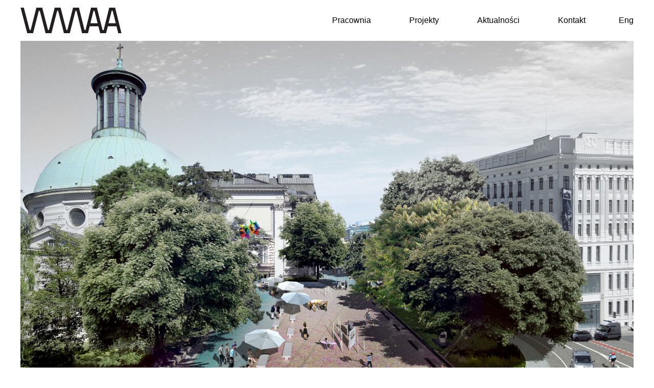

--- FILE ---
content_type: text/html; charset=UTF-8
request_url: https://wwaa.pl/projects/plac-malachowskiego/
body_size: 12070
content:
<!doctype html>

<!--[if lt IE 7 ]> <html class="ie ie6 ie-lt10 ie-lt9 ie-lt8 ie-lt7 no-js" lang="pl-PL"> <![endif]-->
<!--[if IE 7 ]>    <html class="ie ie7 ie-lt10 ie-lt9 ie-lt8 no-js" lang="pl-PL"> <![endif]-->
<!--[if IE 8 ]>    <html class="ie ie8 ie-lt10 ie-lt9 no-js" lang="pl-PL"> <![endif]-->
<!--[if IE 9 ]>    <html class="ie ie9 ie-lt10 no-js" lang="pl-PL"> <![endif]-->
<!--[if gt IE 9]><!--><html class="no-js" lang="pl-PL"><!--<![endif]-->
<!-- the "no-js" class is for Modernizr. -->

<head id="www-sitename-com" data-template-set="html5-reset-wordpress-theme">

	<meta charset="UTF-8">
	<meta http-equiv="X-UA-Compatible" content="IE=edge">

	
	<title>Plac Małachowskiego | WWAA</title>

	<meta name="title" content="Plac Małachowskiego | WWAA">
	<meta name="description" content="Practice in architecture, urbanism and design" />

	
	<meta name="Copyright" content="Copyright &copy; WWAA 2026. All Rights Reserved.">

	<meta name="viewport" content="width=device-width, initial-scale=1.0" /><meta name=”mobile-web-app-capable” content=”yes”><link rel="shortcut icon" sizes=”1024x1024” href="https://wwaa.pl/wp-content/uploads/2015/07/favicon2.ico" />
	<link rel="stylesheet" href="https://cdnjs.cloudflare.com/ajax/libs/Swiper/4.0.7/css/swiper.min.css" />
	<link rel="stylesheet" href="https://wwaa.pl/wp-content/themes/wwaa/_/stylesheet.css?v=1" />
	<link rel="stylesheet" href="https://wwaa.pl/wp-content/themes/wwaa/reset.css" />
	<link rel="stylesheet" href="https://wwaa.pl/wp-content/themes/wwaa/style.css?v=2" />

    <script src="https://wwaa.pl/wp-content/themes/wwaa/_/js/prefixfree.min.js"></script>
	<script src="https://wwaa.pl/wp-content/themes/wwaa/_/js/modernizr-2.8.0.dev.js"></script>

	<link rel="profile" href="http://gmpg.org/xfn/11" />
	<link rel="pingback" href="https://wwaa.pl/xmlrpc.php" />

	<meta name='robots' content='max-image-preview:large' />
<link rel='dns-prefetch' href='//ajax.googleapis.com' />
<link rel="alternate" type="application/rss+xml" title="WWAA &raquo; Feed" href="https://wwaa.pl/pl/feed/" />
<link rel="alternate" type="application/rss+xml" title="WWAA &raquo; Comments Feed" href="https://wwaa.pl/pl/comments/feed/" />
<link rel="alternate" title="oEmbed (JSON)" type="application/json+oembed" href="https://wwaa.pl/wp-json/oembed/1.0/embed?url=https%3A%2F%2Fwwaa.pl%2Fprojects%2Fplac-malachowskiego%2F&#038;lang=pl" />
<link rel="alternate" title="oEmbed (XML)" type="text/xml+oembed" href="https://wwaa.pl/wp-json/oembed/1.0/embed?url=https%3A%2F%2Fwwaa.pl%2Fprojects%2Fplac-malachowskiego%2F&#038;format=xml&#038;lang=pl" />
<style id='wp-img-auto-sizes-contain-inline-css' type='text/css'>
img:is([sizes=auto i],[sizes^="auto," i]){contain-intrinsic-size:3000px 1500px}
/*# sourceURL=wp-img-auto-sizes-contain-inline-css */
</style>
<style id='wp-emoji-styles-inline-css' type='text/css'>

	img.wp-smiley, img.emoji {
		display: inline !important;
		border: none !important;
		box-shadow: none !important;
		height: 1em !important;
		width: 1em !important;
		margin: 0 0.07em !important;
		vertical-align: -0.1em !important;
		background: none !important;
		padding: 0 !important;
	}
/*# sourceURL=wp-emoji-styles-inline-css */
</style>
<style id='wp-block-library-inline-css' type='text/css'>
:root{--wp-block-synced-color:#7a00df;--wp-block-synced-color--rgb:122,0,223;--wp-bound-block-color:var(--wp-block-synced-color);--wp-editor-canvas-background:#ddd;--wp-admin-theme-color:#007cba;--wp-admin-theme-color--rgb:0,124,186;--wp-admin-theme-color-darker-10:#006ba1;--wp-admin-theme-color-darker-10--rgb:0,107,160.5;--wp-admin-theme-color-darker-20:#005a87;--wp-admin-theme-color-darker-20--rgb:0,90,135;--wp-admin-border-width-focus:2px}@media (min-resolution:192dpi){:root{--wp-admin-border-width-focus:1.5px}}.wp-element-button{cursor:pointer}:root .has-very-light-gray-background-color{background-color:#eee}:root .has-very-dark-gray-background-color{background-color:#313131}:root .has-very-light-gray-color{color:#eee}:root .has-very-dark-gray-color{color:#313131}:root .has-vivid-green-cyan-to-vivid-cyan-blue-gradient-background{background:linear-gradient(135deg,#00d084,#0693e3)}:root .has-purple-crush-gradient-background{background:linear-gradient(135deg,#34e2e4,#4721fb 50%,#ab1dfe)}:root .has-hazy-dawn-gradient-background{background:linear-gradient(135deg,#faaca8,#dad0ec)}:root .has-subdued-olive-gradient-background{background:linear-gradient(135deg,#fafae1,#67a671)}:root .has-atomic-cream-gradient-background{background:linear-gradient(135deg,#fdd79a,#004a59)}:root .has-nightshade-gradient-background{background:linear-gradient(135deg,#330968,#31cdcf)}:root .has-midnight-gradient-background{background:linear-gradient(135deg,#020381,#2874fc)}:root{--wp--preset--font-size--normal:16px;--wp--preset--font-size--huge:42px}.has-regular-font-size{font-size:1em}.has-larger-font-size{font-size:2.625em}.has-normal-font-size{font-size:var(--wp--preset--font-size--normal)}.has-huge-font-size{font-size:var(--wp--preset--font-size--huge)}.has-text-align-center{text-align:center}.has-text-align-left{text-align:left}.has-text-align-right{text-align:right}.has-fit-text{white-space:nowrap!important}#end-resizable-editor-section{display:none}.aligncenter{clear:both}.items-justified-left{justify-content:flex-start}.items-justified-center{justify-content:center}.items-justified-right{justify-content:flex-end}.items-justified-space-between{justify-content:space-between}.screen-reader-text{border:0;clip-path:inset(50%);height:1px;margin:-1px;overflow:hidden;padding:0;position:absolute;width:1px;word-wrap:normal!important}.screen-reader-text:focus{background-color:#ddd;clip-path:none;color:#444;display:block;font-size:1em;height:auto;left:5px;line-height:normal;padding:15px 23px 14px;text-decoration:none;top:5px;width:auto;z-index:100000}html :where(.has-border-color){border-style:solid}html :where([style*=border-top-color]){border-top-style:solid}html :where([style*=border-right-color]){border-right-style:solid}html :where([style*=border-bottom-color]){border-bottom-style:solid}html :where([style*=border-left-color]){border-left-style:solid}html :where([style*=border-width]){border-style:solid}html :where([style*=border-top-width]){border-top-style:solid}html :where([style*=border-right-width]){border-right-style:solid}html :where([style*=border-bottom-width]){border-bottom-style:solid}html :where([style*=border-left-width]){border-left-style:solid}html :where(img[class*=wp-image-]){height:auto;max-width:100%}:where(figure){margin:0 0 1em}html :where(.is-position-sticky){--wp-admin--admin-bar--position-offset:var(--wp-admin--admin-bar--height,0px)}@media screen and (max-width:600px){html :where(.is-position-sticky){--wp-admin--admin-bar--position-offset:0px}}

/*# sourceURL=wp-block-library-inline-css */
</style><style id='global-styles-inline-css' type='text/css'>
:root{--wp--preset--aspect-ratio--square: 1;--wp--preset--aspect-ratio--4-3: 4/3;--wp--preset--aspect-ratio--3-4: 3/4;--wp--preset--aspect-ratio--3-2: 3/2;--wp--preset--aspect-ratio--2-3: 2/3;--wp--preset--aspect-ratio--16-9: 16/9;--wp--preset--aspect-ratio--9-16: 9/16;--wp--preset--color--black: #000000;--wp--preset--color--cyan-bluish-gray: #abb8c3;--wp--preset--color--white: #ffffff;--wp--preset--color--pale-pink: #f78da7;--wp--preset--color--vivid-red: #cf2e2e;--wp--preset--color--luminous-vivid-orange: #ff6900;--wp--preset--color--luminous-vivid-amber: #fcb900;--wp--preset--color--light-green-cyan: #7bdcb5;--wp--preset--color--vivid-green-cyan: #00d084;--wp--preset--color--pale-cyan-blue: #8ed1fc;--wp--preset--color--vivid-cyan-blue: #0693e3;--wp--preset--color--vivid-purple: #9b51e0;--wp--preset--gradient--vivid-cyan-blue-to-vivid-purple: linear-gradient(135deg,rgb(6,147,227) 0%,rgb(155,81,224) 100%);--wp--preset--gradient--light-green-cyan-to-vivid-green-cyan: linear-gradient(135deg,rgb(122,220,180) 0%,rgb(0,208,130) 100%);--wp--preset--gradient--luminous-vivid-amber-to-luminous-vivid-orange: linear-gradient(135deg,rgb(252,185,0) 0%,rgb(255,105,0) 100%);--wp--preset--gradient--luminous-vivid-orange-to-vivid-red: linear-gradient(135deg,rgb(255,105,0) 0%,rgb(207,46,46) 100%);--wp--preset--gradient--very-light-gray-to-cyan-bluish-gray: linear-gradient(135deg,rgb(238,238,238) 0%,rgb(169,184,195) 100%);--wp--preset--gradient--cool-to-warm-spectrum: linear-gradient(135deg,rgb(74,234,220) 0%,rgb(151,120,209) 20%,rgb(207,42,186) 40%,rgb(238,44,130) 60%,rgb(251,105,98) 80%,rgb(254,248,76) 100%);--wp--preset--gradient--blush-light-purple: linear-gradient(135deg,rgb(255,206,236) 0%,rgb(152,150,240) 100%);--wp--preset--gradient--blush-bordeaux: linear-gradient(135deg,rgb(254,205,165) 0%,rgb(254,45,45) 50%,rgb(107,0,62) 100%);--wp--preset--gradient--luminous-dusk: linear-gradient(135deg,rgb(255,203,112) 0%,rgb(199,81,192) 50%,rgb(65,88,208) 100%);--wp--preset--gradient--pale-ocean: linear-gradient(135deg,rgb(255,245,203) 0%,rgb(182,227,212) 50%,rgb(51,167,181) 100%);--wp--preset--gradient--electric-grass: linear-gradient(135deg,rgb(202,248,128) 0%,rgb(113,206,126) 100%);--wp--preset--gradient--midnight: linear-gradient(135deg,rgb(2,3,129) 0%,rgb(40,116,252) 100%);--wp--preset--font-size--small: 13px;--wp--preset--font-size--medium: 20px;--wp--preset--font-size--large: 36px;--wp--preset--font-size--x-large: 42px;--wp--preset--spacing--20: 0.44rem;--wp--preset--spacing--30: 0.67rem;--wp--preset--spacing--40: 1rem;--wp--preset--spacing--50: 1.5rem;--wp--preset--spacing--60: 2.25rem;--wp--preset--spacing--70: 3.38rem;--wp--preset--spacing--80: 5.06rem;--wp--preset--shadow--natural: 6px 6px 9px rgba(0, 0, 0, 0.2);--wp--preset--shadow--deep: 12px 12px 50px rgba(0, 0, 0, 0.4);--wp--preset--shadow--sharp: 6px 6px 0px rgba(0, 0, 0, 0.2);--wp--preset--shadow--outlined: 6px 6px 0px -3px rgb(255, 255, 255), 6px 6px rgb(0, 0, 0);--wp--preset--shadow--crisp: 6px 6px 0px rgb(0, 0, 0);}:where(.is-layout-flex){gap: 0.5em;}:where(.is-layout-grid){gap: 0.5em;}body .is-layout-flex{display: flex;}.is-layout-flex{flex-wrap: wrap;align-items: center;}.is-layout-flex > :is(*, div){margin: 0;}body .is-layout-grid{display: grid;}.is-layout-grid > :is(*, div){margin: 0;}:where(.wp-block-columns.is-layout-flex){gap: 2em;}:where(.wp-block-columns.is-layout-grid){gap: 2em;}:where(.wp-block-post-template.is-layout-flex){gap: 1.25em;}:where(.wp-block-post-template.is-layout-grid){gap: 1.25em;}.has-black-color{color: var(--wp--preset--color--black) !important;}.has-cyan-bluish-gray-color{color: var(--wp--preset--color--cyan-bluish-gray) !important;}.has-white-color{color: var(--wp--preset--color--white) !important;}.has-pale-pink-color{color: var(--wp--preset--color--pale-pink) !important;}.has-vivid-red-color{color: var(--wp--preset--color--vivid-red) !important;}.has-luminous-vivid-orange-color{color: var(--wp--preset--color--luminous-vivid-orange) !important;}.has-luminous-vivid-amber-color{color: var(--wp--preset--color--luminous-vivid-amber) !important;}.has-light-green-cyan-color{color: var(--wp--preset--color--light-green-cyan) !important;}.has-vivid-green-cyan-color{color: var(--wp--preset--color--vivid-green-cyan) !important;}.has-pale-cyan-blue-color{color: var(--wp--preset--color--pale-cyan-blue) !important;}.has-vivid-cyan-blue-color{color: var(--wp--preset--color--vivid-cyan-blue) !important;}.has-vivid-purple-color{color: var(--wp--preset--color--vivid-purple) !important;}.has-black-background-color{background-color: var(--wp--preset--color--black) !important;}.has-cyan-bluish-gray-background-color{background-color: var(--wp--preset--color--cyan-bluish-gray) !important;}.has-white-background-color{background-color: var(--wp--preset--color--white) !important;}.has-pale-pink-background-color{background-color: var(--wp--preset--color--pale-pink) !important;}.has-vivid-red-background-color{background-color: var(--wp--preset--color--vivid-red) !important;}.has-luminous-vivid-orange-background-color{background-color: var(--wp--preset--color--luminous-vivid-orange) !important;}.has-luminous-vivid-amber-background-color{background-color: var(--wp--preset--color--luminous-vivid-amber) !important;}.has-light-green-cyan-background-color{background-color: var(--wp--preset--color--light-green-cyan) !important;}.has-vivid-green-cyan-background-color{background-color: var(--wp--preset--color--vivid-green-cyan) !important;}.has-pale-cyan-blue-background-color{background-color: var(--wp--preset--color--pale-cyan-blue) !important;}.has-vivid-cyan-blue-background-color{background-color: var(--wp--preset--color--vivid-cyan-blue) !important;}.has-vivid-purple-background-color{background-color: var(--wp--preset--color--vivid-purple) !important;}.has-black-border-color{border-color: var(--wp--preset--color--black) !important;}.has-cyan-bluish-gray-border-color{border-color: var(--wp--preset--color--cyan-bluish-gray) !important;}.has-white-border-color{border-color: var(--wp--preset--color--white) !important;}.has-pale-pink-border-color{border-color: var(--wp--preset--color--pale-pink) !important;}.has-vivid-red-border-color{border-color: var(--wp--preset--color--vivid-red) !important;}.has-luminous-vivid-orange-border-color{border-color: var(--wp--preset--color--luminous-vivid-orange) !important;}.has-luminous-vivid-amber-border-color{border-color: var(--wp--preset--color--luminous-vivid-amber) !important;}.has-light-green-cyan-border-color{border-color: var(--wp--preset--color--light-green-cyan) !important;}.has-vivid-green-cyan-border-color{border-color: var(--wp--preset--color--vivid-green-cyan) !important;}.has-pale-cyan-blue-border-color{border-color: var(--wp--preset--color--pale-cyan-blue) !important;}.has-vivid-cyan-blue-border-color{border-color: var(--wp--preset--color--vivid-cyan-blue) !important;}.has-vivid-purple-border-color{border-color: var(--wp--preset--color--vivid-purple) !important;}.has-vivid-cyan-blue-to-vivid-purple-gradient-background{background: var(--wp--preset--gradient--vivid-cyan-blue-to-vivid-purple) !important;}.has-light-green-cyan-to-vivid-green-cyan-gradient-background{background: var(--wp--preset--gradient--light-green-cyan-to-vivid-green-cyan) !important;}.has-luminous-vivid-amber-to-luminous-vivid-orange-gradient-background{background: var(--wp--preset--gradient--luminous-vivid-amber-to-luminous-vivid-orange) !important;}.has-luminous-vivid-orange-to-vivid-red-gradient-background{background: var(--wp--preset--gradient--luminous-vivid-orange-to-vivid-red) !important;}.has-very-light-gray-to-cyan-bluish-gray-gradient-background{background: var(--wp--preset--gradient--very-light-gray-to-cyan-bluish-gray) !important;}.has-cool-to-warm-spectrum-gradient-background{background: var(--wp--preset--gradient--cool-to-warm-spectrum) !important;}.has-blush-light-purple-gradient-background{background: var(--wp--preset--gradient--blush-light-purple) !important;}.has-blush-bordeaux-gradient-background{background: var(--wp--preset--gradient--blush-bordeaux) !important;}.has-luminous-dusk-gradient-background{background: var(--wp--preset--gradient--luminous-dusk) !important;}.has-pale-ocean-gradient-background{background: var(--wp--preset--gradient--pale-ocean) !important;}.has-electric-grass-gradient-background{background: var(--wp--preset--gradient--electric-grass) !important;}.has-midnight-gradient-background{background: var(--wp--preset--gradient--midnight) !important;}.has-small-font-size{font-size: var(--wp--preset--font-size--small) !important;}.has-medium-font-size{font-size: var(--wp--preset--font-size--medium) !important;}.has-large-font-size{font-size: var(--wp--preset--font-size--large) !important;}.has-x-large-font-size{font-size: var(--wp--preset--font-size--x-large) !important;}
/*# sourceURL=global-styles-inline-css */
</style>

<style id='classic-theme-styles-inline-css' type='text/css'>
/*! This file is auto-generated */
.wp-block-button__link{color:#fff;background-color:#32373c;border-radius:9999px;box-shadow:none;text-decoration:none;padding:calc(.667em + 2px) calc(1.333em + 2px);font-size:1.125em}.wp-block-file__button{background:#32373c;color:#fff;text-decoration:none}
/*# sourceURL=/wp-includes/css/classic-themes.min.css */
</style>
<script type="text/javascript" src="https://ajax.googleapis.com/ajax/libs/jquery/1.11.0/jquery.min.js?ver=5a929736f0164677a4fdaa562fd84547" id="jquery-js"></script>
<link rel="https://api.w.org/" href="https://wwaa.pl/wp-json/" /><link rel="EditURI" type="application/rsd+xml" title="RSD" href="https://wwaa.pl/xmlrpc.php?rsd" />

<link rel="canonical" href="https://wwaa.pl/projects/plac-malachowskiego/" />
<link rel='shortlink' href='https://wwaa.pl/?p=501' />
<style type="text/css">.recentcomments a{display:inline !important;padding:0 !important;margin:0 !important;}</style>
</head>

<body class="wp-singular projects-template-default single single-projects postid-501 wp-theme-wwaa" data-baseurl="https://wwaa.pl">

	<header id="header" role="banner">
		<div class="wrapper clearfix">
			<h1 class="column col4"><a href="https://wwaa.pl/strona-glowna-pl/" title="WWAA" rel="home"><img src="https://wwaa.pl/wp-content/themes/wwaa/_/img/logo.svg"></a></h1>
			<nav id="nav" role="navigation" class="col4 column">
				<ul class="menu"> <ul id="menu-menu-pl" class="menu"><li id="menu-item-2090" class="menu-item menu-item-type-post_type menu-item-object-page menu-item-2090"><a href="https://wwaa.pl/pracownia/">Pracownia</a></li>
<li id="menu-item-2091" class="menu-item menu-item-type-post_type menu-item-object-page menu-item-2091"><a href="https://wwaa.pl/projekty/">Projekty</a></li>
<li id="menu-item-2092" class="menu-item menu-item-type-post_type menu-item-object-page menu-item-2092"><a href="https://wwaa.pl/aktualnosci/">Aktualności</a></li>
<li id="menu-item-2093" class="menu-item menu-item-type-post_type menu-item-object-page menu-item-2093"><a href="https://wwaa.pl/kontakt/">Kontakt</a></li>
</ul> </ul>
				<ul class="lang"> 	<li class="lang-item lang-item-16 lang-item-en no-translation lang-item-first"><a lang="en-US" hreflang="en-US" href="https://wwaa.pl/home-page-eng/">Eng</a></li>
 </ul>
			</nav>
		</div>

		
	</header>

	<div class="wrapper">


 	
		<article class="post-501 projects type-projects status-publish hentry categories-publiczne categories-urbanistyka" id="post-501">

			<div class="clearfix">
				<div class="col8 column"><figure> <img src="https://wwaa.pl/wp-content/uploads/2014/08/1-1200x760.jpg"> </figure></div><div class="col3 column"><div class="bg-black "><h1 style="text-align: left;"><span style="font-size: 18pt;">Plac Małachowskiego w Warszawie</span></h1>
<p style="text-align: right;"><span style="font-size: 14pt;"> </span></p>
<p style="text-align: left;"><span style="font-size: 14pt;">Projekt: 2014</span></p>
<p style="text-align: left;"><span style="font-size: 14pt;">Lokalizacja: plac Małachowskiego, Warszawa</span></p>
<p style="text-align: left;"><span style="font-size: 14pt;">Inwestor: Miasto Stołeczne Warszawa, konkurs</span></p>
<p style="text-align: left;"><span style="font-size: 14pt;">Zespół: Natalia Paszkowska, Marcin Mostafa, Michał Bartnicki, Grzegorz Makarewicz, Ewa Kostecka, Katarzyna Przezwańska, Rafał Dominik, Szymon Żydek</span></p>
</div></div><div class="col5 column"><div class="bg-black no-mobile"><p style="text-align: justify;"><span style="font-size: 12pt;">Prezentowana przez nas koncepcja modernizacji Placu Małachowskiego w Warszawie powstała z myślą o przywróceniu jego centralnej pozycji w wymiarze symbolicznym i materialnym. O szczególnym charakterze miejsca decydują zarówno uwarunkowania urbanistyczne, jak i względy historyczne. Całościowy projekt wykorzystuje dziedzictwo symboliczne oraz potencjał ludzi i budynków znajdujących się w otoczeniu placu. Wprowadza jasny podział funkcjonalny, spójną koncepcję rozwiązań komunikacyjnych, wytycza osi widokowe oraz reguluje zasięg terenów zielonych. Obierając za punkt wyjścia zbór św. Trójcy &#8211; historyczną dominantę placu &#8211; mamy na celu na stworzenie spójnej i funkcjonalnej przestrzeni śródmiejskiej łączącej funkcje reprezentacyjne i animacyjne. Dzięki dbałości o detal, przy jednoczesnym zastosowaniu trwałych materiałów &#8211; barwiony w masie beton uszlachetniony kruszywami, drewno, granit, żeliwo &#8211; przestrzeń pozostaje łatwa w konserwacji, odporna na upływ czasu i czynniki zewnętrzne. Mała architektura (ławki, stoły, siedziska) zaplanowana została w sposób umożliwiający dowolne transformowanie przestrzeni placu z myślą o organizowaniu różnego rodzaju imprez plenerowych (kiermasze, koncerty, pokazy filmowe), w zależności od potrzeb instytucji i społeczności lokalnej. Zmodernizowany Plac Małachowskiego ma wyznaczyć nowe horyzonty w myśleniu o modernizowaniu i projektowaniu przestrzeni publicznych Warszawy oraz wykorzystaniu ich potencjału dla animacji życia społecznego miasta.</span></p>
<p style="text-align: justify;">
</div></div><div class="col8 column"><figure> <img src="https://wwaa.pl/wp-content/uploads/2014/08/PLANSZA-STR-2-1200x848.jpg"> </figure></div><div class="col7 column"><div class="bg-black no-mobile"><p style="text-align: justify;"><span style="font-size: 12pt;">Punktem wyjścia dla opracowania koncepcji nowego Placu Małachowskiego pozostaje rozpoznanie jego przestrzeni jako istotnej nie tylko w wymiarze lokalnym, lecz przede wszystkim w kontekście całego miasta. Stanowiący element XIX wiecznego układu urbanistycznego plac usytuowany jest w sąsiedztwie przestrzeni związanych z oficjalną reprezentacją państwową i narodową (Plac Piłsudskiego, Krakowskie Przedmieście), terenów rekreacyjno-spacerowych (Ogród Saski) oraz trzech placów śródmiejskich (Plac Teatralny, Plac Dąbrowskiego, Plac Powstańców Warszawy). Plac pozostaje w ścisłym związku ze znajdującymi się w jego obrębie budynkami, które charakteryzuje szczególna wartość architektoniczna i historyczna. XIX wieczny pałac Towarzystwa Zachęty Sztuk Pięknych to jeden z niewielu zachowany od zniszczeń wojennych budynków zlokalizowanych w ścisłym śródmieściu Warszawy. Kościół parafii św. Trójcy &#8211; przez długi czas najwyższy punkt obserwacyjny &#8211; oddziaływał na rozwój całego miasta, stanowiąc zaplecze insurekcji Kościuszkowskiej, punkt zerowy XIX wiecznej sieci triangulacyjnej, oraz odniesienie dla map Układu Warszawskiego. Mimo szczególnego charakteru miejsca, Plac Małachowskiego nie doczekał się nigdy całościowej koncepcji przestrzennej. W wyniku wieloletnich zaniechań, zmieniających się planów odbudowy i koncepcji rozwoju miasta oraz niekontrolowanego rozrostu zieleni, jego przestrzeń została stopniowo zdegradowana do roli zaplecza parkingowo-technicznego budynków zlokalizowanych w jego otoczeniu. Odwrócenie negatywnych tendencji, wprowadzenie uzasadnionego podziału funkcjonalnego i komunikacyjnego oraz podkreślenie osi widokowych, opracowanie detalu w celu uatrakcyjnienia placu w oczach jego dotychczasowych i przyszłych użytkowników stanowiły główne cele przyświecające projektantom.</span></p>
<p style="text-align: justify;">
</div></div><div class="col4 column"><figure> <img src="https://wwaa.pl/wp-content/uploads/2014/08/5-600x1200.jpg"> </figure></div><div class="col7 column"><div class="bg-black no-mobile"><p style="text-align: justify;"><span style="font-size: 12pt;">Przystępując do prac projektowych zespół skupił się przede wszystkim na następujących zagadnieniach: relacji placu do zlokalizowanych przy nim budynków, racjonalnej regulacji terenów zielonych, wyznaczeniu stref funkcjonalnych, stworzeniu sieci powiązań komunikacyjnych oraz wypracowaniu infrastruktury służącej użytkownikom placu. Ostateczna forma architektoniczna dookreślona została przez idee włoskiej piazzy &#8211; przestrzeni skupiającej nie tylko najważniejsze instytucje miejskie, lecz przede wszystkim stanowiącej aktywny ośrodek życia społecznego i deliberacji. Zastosowane rozwiązania architektoniczne i formalne, takie jak rysunek i kolorystyka posadzki, rozmieszczenie i kształt mebli miejskich, podział funkcjonalny i komunikacyjny czy koncepcja oświetlenia, mają na celu uczynienie zmodernizowanego placu przestrzenią przyjazną i atrakcyjną dla różnych grup użytkowników. Wśród nich znajdują się zarówno mieszkańcy i pracownicy okolicznych budynków, turyści i publiczność instytucji kultury jak i odwiedzający przylegające tereny rekreacyjne i rozrywkowe. Prezentowany przez nas projekt przewiduje ograniczenie ruchu samochodowego na rzecz uprzywilejowania komunikacji pieszej i rowerowej, wprowadzenie jasnego podziału funkcjonalnego, podkreśleniu fasad oraz portali wejściowych historycznych budynków oraz wprowadzenie mobilnego i transformowalnego systemu ekspozycji zdarzeń artystycznych. Dodatkowym elementem przyczyniającym się do symbolicznego powiązania placu z tkanką miejską Warszawy pozostaje koncepcja realizacji artystycznej upamiętniającej XIX wieczny system triangulacyjny Warszawy. Zmodernizowany Plac Małachowskiego odpowiadać ma na rzeczywiste braki w infrastrukturze tej części Śródmieścia Warszawy. Dzięki temu zyskuje na atrakcyjności i funkcjonalności z punktu widzenia jego użytkowników, począwszy od wczesnych godzin przedpołudniowych do późnych godzin wieczornych.</span></p>
</div></div><div class="col3 column"><figure> <img src="https://wwaa.pl/wp-content/uploads/2014/08/2-600x1200.jpg"> </figure></div><div class="col4 column"><div class="bg-black no-mobile"><p style="text-align: justify;"><span style="font-size: 12pt;">Koncepcja funkcjonalna zmodernizowanego Placu Małachowskiego radykalnie zrywa z dzisiejszą logiką, zgodnie z którą jego przestrzeń definiowana jest przez ruch tranzytowy oraz funkcję parkingu samochodowego. Ograniczenie ruchu kołowego oraz przestrzeni parkingowych, dowartościowanie infrastruktury rowerowej, wprowadzenie elementów małej architektury, transformowalny system ekspozycyjny, przestrzeń dla mobilnej gastronomii &#8211; wszystkie zabiegi architektoniczne obliczone są na uczynienie przestrzeni atrakcyjną i skłaniającą użytkowników do zatrzymania się i spędzania w niej czasu, także poza godzinami funkcjonowania instytucji. Ramowy podział funkcjonalny placu dokonany został z myślą o głównych grupach użytkowników, wśród których wymienić można: publiczność instytucji kultury, użytkowników pobliskich terenów spacerowych, mieszkańców, pracowników biurowych, turystów odwiedzający Warszawę.</span></p>
</div></div><div class="col3 column"><figure> <img src="https://wwaa.pl/wp-content/uploads/2014/08/3-600x1200.jpg"> </figure></div><div class="col4 column"><div class="bg-black no-mobile"><p style="text-align: justify;"><span style="font-size: 12pt;">Podstawowym elementem decydującym o plastycznym wyrazie zmodernizowanego placu pozostaje jego nawierzchnia &#8211; graficzna i nowoczesna w formie posadzka, będąca wynikiem uważnej analizy historycznego i kolorystycznego kontekstu placu. Graficzna struktura w bezpośredni sposób nawiązuje do historycznej sieci triangulacyjnej Warszawy, która swój początek brała na środku rotundy Kościoła Ewangelicko-Augsburskiego. Pięć głównych linii posadzki wskazuje na pięć głównych kierunków wytyczonych przez XIX wiecznych geodetów. Pozostałe linie posadzki wyznaczone zostały w wyniku wytyczenia linii łączących hole wejściowe historycznych budynków zlokalizowanych na placu. W wytyczony w ten sposób układ współrzędnych wpisana została kompozycja kolorystyczna obliczona na podkreślenie wyrazu architektonicznego historycznych budynków, w odniesieniu do których wytyczony został plac. Uzupełnieniem posadzki pozostaje system mebli miejskich o lokalizacji zaplanowanej zgodnie z zasadami triangulacji przestrzennej &#8211; ławki, stoły, elementy małej architektury pozostają we wzajemnych relacjach akcelerujących przepływy i interakcję pomiędzy ich użytkownikami. Elementem godnym odnotowanie pozostaje również niewielkie wybrzuszenie w centralnej części posadzki &#8211; skrywa ono elementy techniczne systemu wentylacyjnego gmachu Zachęty, stanowiąc jednocześnie pretekst do dyskretnego wprowadzenia wody w założenie placu. Jej dźwięk niweluje hałas związany z pracą urządzeń technicznych oraz działać będzie chłodząco w upalne letnie dni.</span></p>
</div></div><div class="col3 column"><figure> <img src="https://wwaa.pl/wp-content/uploads/2014/08/4-600x1200.jpg"> </figure></div><div class="col4 column"><div class="share no-mobile">
										Udostępnij<br/><br/>
										<a href="https://www.facebook.com/sharer/sharer.php?u=https%3A%2F%2Fwwaa.pl%2Fprojects%2Fplac-malachowskiego%2F">facebook</a>
									</div></div><div class="col8 column"><figure> <img src="https://wwaa.pl/wp-content/uploads/2014/08/PRZEKRÓJ-AA-1200x597.jpg"> </figure></div><div class="col8 column"><figure> <img src="https://wwaa.pl/wp-content/uploads/2014/08/PRZEKRÓJ-BB-1200x796.jpg"> </figure></div><div class="col8 column"><div class="bg-black no-mobile"><p style="text-align: justify;"><span style="font-size: 12pt;">Uzupełnieniem plastycznej części placu pozostaje koncepcja realizacji w przestrzeni publicznej miasta pięciu rzeźb upamiętniających powstanie siatki triangulacyjnej Warszawy. Realizacje, wyłonione w wyniku otwartego konkursu skierowanego do społeczności artystycznej, upamiętniać będą pięć podstawowych punktów sieci w ich oryginalnych lokalizacjach (ul. Bagatela, Czyste, Powązki, Cytadela, Grochów). Realizacje artystyczne w różnych częściach miasta stonowić będą integralną i nierozerwalną część projektu. Stanowić mają one wyraz nowej drogi zmierzającej do całościowego postrzegania przestrzeni miasta i jego elementów składowych. Ogłoszenie konkursu ma za zadanie nie tylko zwiększenie widzialności placu oraz dotarcie z informacją o jego modernizacji. Będzie on wyraźnym sygnałem nowego trendu w projektowaniu przestrzeni publicznych, charakteryzującego się troską o powiązania symboliczne i architektoniczne. Plac Małachowskiego w ten sposób stanie się precedensem, materialną realizacją nowego sposobu myślenia o przestrzeni polskich miast. Artyści i architekci wychodząc poza wyznaczoną wymaganiami konkursowymi konkretną przestrzeń, myślą o niej w kontekście całości uwarunkowań historycznych i urbanistycznych miasta. Realizację artystów zapowiada plakieta przedstawiająca warszawską Syrenkę wpisaną w pięciokąt triangulacyjny, która zlokalizowana została w północno-wschodnim narożniku placu. Motyw Syrenki Triangulacyjnej pojawia się również w detalach placu, m.in. w żeliwnych odlewach studzienek kanalizacyjnych, zaślepek systemu ekspozycyjnego oraz innych detalach obecnych w przestrzeni.</span></p>
<p>&nbsp;</p>
<p style="text-align: justify;">
</div></div><div class="col8 column"><figure> <img src="https://wwaa.pl/wp-content/uploads/2014/08/PRZEKRÓJ-CC-1200x898.jpg"> </figure></div><div class="col7 column"><div class="bg-black no-mobile"><p><span style="font-size: 12pt;">Koncepcja konkursowa powstała jako wynik współpracy architektów i artystów. Interdyscyplinarny zespół odpowiedzialny był za opracowanie założeń ideowych, planów architektonicznych jak i ostateczny wyraz plastyczny zmodernizowanego placu. Ten tryb pracy w bezpośredni sposób nawiązuje do żywego i owocnego w drugiej połowie XX wieku ruchu łączącego potencjały sztuki i architektury, który w znaczący sposób wpłynął na kształt wielu budynków oraz przestrzeni publicznych drugiej fali modernizmu Warszawskiego.</span></p>
<p>&nbsp;</p>
</div></div>				<div class="column col4 share mobile">
					Udostępnij<br/><br/>
					<a href="https://www.facebook.com/sharer/sharer.php?u=https%3A%2F%2Fwwaa.pl%2Fprojects%2Fplac-malachowskiego%2F">facebook</a>
				</div>
			</div>

							<div class="navigation clearfix">
					<div class="next"><a href="https://wwaa.pl/projects/the-ulm-family-museum/" rel="prev">Następny</a></div>
					<div class="prev"><a href="https://wwaa.pl/projects/projekt-wiecha/" rel="next">Poprzedni</a></div>
				</div>
			
			<a href="#" class="icon top col4-offset"></a>

		</article>

	
	<footer id="footer" class="source-org vcard clearfix" role="contentinfo">

		<div class="column col2 company">WWAA</div>
		<div class="column col1">
			ul. Mińska 29A, 1 piętro<br/>
			03-808  Warszawa<br/>
			Polska
		</div>
		<div class="column col1">
			+48 22 435 60 86<br/>
			<a href="mailto:pracownia@wwaa.pl">pracownia@wwaa.pl</a><br/>
			<a href="mailto:office@wwaa.pl">office@wwaa.pl</a>
		</div>
		<div class="column no-padding col4 socials">
			<div class="no-mobile">
				<a href="http://instagram.com/wwaa_pl" target="_blank" class="icon instagram"></a>
				<a href="https://pl-pl.facebook.com/WWAAWARSAW" target="_blank" class="icon facebook"></a>
			</div>
			<div class="mobile">
				<a href="http://instagram.com/wwaa_pl" target="_blank">instagram</a><br/>
				<a href="https://pl-pl.facebook.com/WWAAWARSAW" target="_blank">facebook</a>
			</div>
		</div>

	</footer>

</div>

<script type="speculationrules">
{"prefetch":[{"source":"document","where":{"and":[{"href_matches":"/*"},{"not":{"href_matches":["/wp-*.php","/wp-admin/*","/wp-content/uploads/*","/wp-content/*","/wp-content/plugins/*","/wp-content/themes/wwaa/*","/*\\?(.+)"]}},{"not":{"selector_matches":"a[rel~=\"nofollow\"]"}},{"not":{"selector_matches":".no-prefetch, .no-prefetch a"}}]},"eagerness":"conservative"}]}
</script>
<script id="wp-emoji-settings" type="application/json">
{"baseUrl":"https://s.w.org/images/core/emoji/17.0.2/72x72/","ext":".png","svgUrl":"https://s.w.org/images/core/emoji/17.0.2/svg/","svgExt":".svg","source":{"concatemoji":"https://wwaa.pl/wp-includes/js/wp-emoji-release.min.js?ver=5a929736f0164677a4fdaa562fd84547"}}
</script>
<script type="module">
/* <![CDATA[ */
/*! This file is auto-generated */
const a=JSON.parse(document.getElementById("wp-emoji-settings").textContent),o=(window._wpemojiSettings=a,"wpEmojiSettingsSupports"),s=["flag","emoji"];function i(e){try{var t={supportTests:e,timestamp:(new Date).valueOf()};sessionStorage.setItem(o,JSON.stringify(t))}catch(e){}}function c(e,t,n){e.clearRect(0,0,e.canvas.width,e.canvas.height),e.fillText(t,0,0);t=new Uint32Array(e.getImageData(0,0,e.canvas.width,e.canvas.height).data);e.clearRect(0,0,e.canvas.width,e.canvas.height),e.fillText(n,0,0);const a=new Uint32Array(e.getImageData(0,0,e.canvas.width,e.canvas.height).data);return t.every((e,t)=>e===a[t])}function p(e,t){e.clearRect(0,0,e.canvas.width,e.canvas.height),e.fillText(t,0,0);var n=e.getImageData(16,16,1,1);for(let e=0;e<n.data.length;e++)if(0!==n.data[e])return!1;return!0}function u(e,t,n,a){switch(t){case"flag":return n(e,"\ud83c\udff3\ufe0f\u200d\u26a7\ufe0f","\ud83c\udff3\ufe0f\u200b\u26a7\ufe0f")?!1:!n(e,"\ud83c\udde8\ud83c\uddf6","\ud83c\udde8\u200b\ud83c\uddf6")&&!n(e,"\ud83c\udff4\udb40\udc67\udb40\udc62\udb40\udc65\udb40\udc6e\udb40\udc67\udb40\udc7f","\ud83c\udff4\u200b\udb40\udc67\u200b\udb40\udc62\u200b\udb40\udc65\u200b\udb40\udc6e\u200b\udb40\udc67\u200b\udb40\udc7f");case"emoji":return!a(e,"\ud83e\u1fac8")}return!1}function f(e,t,n,a){let r;const o=(r="undefined"!=typeof WorkerGlobalScope&&self instanceof WorkerGlobalScope?new OffscreenCanvas(300,150):document.createElement("canvas")).getContext("2d",{willReadFrequently:!0}),s=(o.textBaseline="top",o.font="600 32px Arial",{});return e.forEach(e=>{s[e]=t(o,e,n,a)}),s}function r(e){var t=document.createElement("script");t.src=e,t.defer=!0,document.head.appendChild(t)}a.supports={everything:!0,everythingExceptFlag:!0},new Promise(t=>{let n=function(){try{var e=JSON.parse(sessionStorage.getItem(o));if("object"==typeof e&&"number"==typeof e.timestamp&&(new Date).valueOf()<e.timestamp+604800&&"object"==typeof e.supportTests)return e.supportTests}catch(e){}return null}();if(!n){if("undefined"!=typeof Worker&&"undefined"!=typeof OffscreenCanvas&&"undefined"!=typeof URL&&URL.createObjectURL&&"undefined"!=typeof Blob)try{var e="postMessage("+f.toString()+"("+[JSON.stringify(s),u.toString(),c.toString(),p.toString()].join(",")+"));",a=new Blob([e],{type:"text/javascript"});const r=new Worker(URL.createObjectURL(a),{name:"wpTestEmojiSupports"});return void(r.onmessage=e=>{i(n=e.data),r.terminate(),t(n)})}catch(e){}i(n=f(s,u,c,p))}t(n)}).then(e=>{for(const n in e)a.supports[n]=e[n],a.supports.everything=a.supports.everything&&a.supports[n],"flag"!==n&&(a.supports.everythingExceptFlag=a.supports.everythingExceptFlag&&a.supports[n]);var t;a.supports.everythingExceptFlag=a.supports.everythingExceptFlag&&!a.supports.flag,a.supports.everything||((t=a.source||{}).concatemoji?r(t.concatemoji):t.wpemoji&&t.twemoji&&(r(t.twemoji),r(t.wpemoji)))});
//# sourceURL=https://wwaa.pl/wp-includes/js/wp-emoji-loader.min.js
/* ]]> */
</script>

<!-- Global site tag (gtag.js) - Google Analytics -->
<script async src="https://www.googletagmanager.com/gtag/js?id=UA-135406378-1"></script>
<script>
  window.dataLayer = window.dataLayer || [];
  function gtag(){dataLayer.push(arguments);}
  gtag('js', new Date());

  gtag('config', 'UA-135406378-1');
</script>

<!-- here comes the javascript -->
<script src="https://cdnjs.cloudflare.com/ajax/libs/jquery-easing/1.3/jquery.easing.min.js"></script>
<script src="https://cdnjs.cloudflare.com/ajax/libs/Swiper/4.0.7/js/swiper.min.js"></script>
<script src="https://wwaa.pl/wp-content/themes/wwaa/_/js/jquery.ba-throttle-debounce.min.js"></script>
<script src="https://wwaa.pl/wp-content/themes/wwaa/_/js/isotope.min.js"></script>
<script src="https://wwaa.pl/wp-content/themes/wwaa/_/js/raphael.min.js"></script>
<script src="https://wwaa.pl/wp-content/themes/wwaa/_/js/jquery.inview.js"></script>
<script src="https://wwaa.pl/wp-content/themes/wwaa/_/js/map.js"></script>
<script src="https://wwaa.pl/wp-content/themes/wwaa/_/js/functions.js?v=1"></script>

</body>
</html>

--- FILE ---
content_type: text/css
request_url: https://wwaa.pl/wp-content/themes/wwaa/_/stylesheet.css?v=1
body_size: 248
content:
/*
 * Legal Disclaimer
 *
 * These Fonts are licensed only for use on these domains and their subdomains:
 * wwaa.pl
 *
 * It is illegal to download or use them on other websites.
 *
 * While the @font-face statements below may be modified by the client, this
 * disclaimer may not be removed.
 *
 * Lineto.com, 2014
 */

@font-face {
	 font-family: "Akkurat";
	 src: 	 url("fonts/lineto-akkurat-pro-bold-c.eot");
	 src: 	 url("fonts/lineto-akkurat-pro-bold-c.eot?#iefix") format("embedded-opentype"),
		 url("fonts/lineto-akkurat-pro-bold-c.woff") format("woff"),
		 url("fonts/lineto-akkurat-pro-bold-c.ttf") format("truetype"),
		 url("fonts/lineto-akkurat-pro-bold-c.svg#LLAkkuratProWeb-Bold") format("svg");
	 font-weight: bold;
	 font-style: normal;
}

@font-face {
	 font-family: "Akkurat";
	 src: 	 url("fonts/lineto-akkurat-pro-bolditalic-c.eot");
	 src: 	 url("fonts/lineto-akkurat-pro-bolditalic-c.eot?#iefix") format("embedded-opentype"),
		 url("fonts/lineto-akkurat-pro-bolditalic-c.woff") format("woff"),
		 url("fonts/lineto-akkurat-pro-bolditalic-c.ttf") format("truetype"),
		 url("fonts/lineto-akkurat-pro-bolditalic-c.svg#LLAkkuratProWeb-Bolditalic") format("svg");
	 font-weight: bold;
	 font-style: italic;
}

@font-face {
	 font-family: "Akkurat";
	 src: 	 url("fonts/lineto-akkurat-pro-italic-c.eot");
	 src: 	 url("fonts/lineto-akkurat-pro-italic-c.eot?#iefix") format("embedded-opentype"),
		 url("fonts/lineto-akkurat-pro-italic-c.woff") format("woff"),
		 url("fonts/lineto-akkurat-pro-italic-c.ttf") format("truetype"),
		 url("fonts/lineto-akkurat-pro-italic-c.svg#LLAkkuratProWeb-Italic") format("svg");
	 font-weight: normal;
	 font-style: italic;
}

@font-face {
	 font-family: "Akkurat";
	 src: 	 url("fonts/lineto-akkurat-pro-light-c.eot");
	 src: 	 url("fonts/lineto-akkurat-pro-light-c.eot?#iefix") format("embedded-opentype"),
		 url("fonts/lineto-akkurat-pro-light-c.woff") format("woff"),
		 url("fonts/lineto-akkurat-pro-light-c.ttf") format("truetype"),
		 url("fonts/lineto-akkurat-pro-light-c.svg#LLAkkuratProWeb-Light") format("svg");
	 font-weight: 300;
	 font-style: normal;
}

@font-face {
	 font-family: "Akkurat";
	 src: 	 url("fonts/lineto-akkurat-pro-lightitalic-c.eot");
	 src: 	 url("fonts/lineto-akkurat-pro-lightitalic-c.eot?#iefix") format("embedded-opentype"),
		 url("fonts/lineto-akkurat-pro-lightitalic-c.woff") format("woff"),
		 url("fonts/lineto-akkurat-pro-lightitalic-c.ttf") format("truetype"),
		 url("fonts/lineto-akkurat-pro-lightitalic-c.svg#LLAkkuratProWeb-Lightitalic") format("svg");
	 font-weight: 300;
	 font-style: italic;
}

@font-face {
	 font-family: "Akkurat";
	 src: 	 url("fonts/lineto-akkurat-pro-regular-c.eot");
	 src: 	 url("fonts/lineto-akkurat-pro-regular-c.eot?#iefix") format("embedded-opentype"),
		 url("fonts/lineto-akkurat-pro-regular-c.woff") format("woff"),
		 url("fonts/lineto-akkurat-pro-regular-c.ttf") format("truetype"),
		 url("fonts/lineto-akkurat-pro-regular-c.svg#LLAkkuratProWeb-Regular") format("svg");
	 font-weight: normal;
	 font-style: normal;
}

--- FILE ---
content_type: text/css
request_url: https://wwaa.pl/wp-content/themes/wwaa/style.css?v=2
body_size: 3358
content:
/*
Theme Name: WWAA Theme
Description: Dedykowany szablon stworzony dla firmy architektonicznej WWAA.
Author: Super Super | Owls Department
Version: 1.0
*/

* { -moz-box-sizing: border-box; -webkit-box-sizing: border-box; box-sizing: border-box; }
.chromeframe {position: absolute; top: 0;}

body {font-family: 'Akkurat', sans-serif; font-size: 16px; line-height: 22px; color: #000; -webkit-font-smoothing: antialiased;}

a {color: #000; text-decoration: none; transition: all 300ms ease-in-out;}
a:hover {color: #0d008b;}

::-moz-selection{background: #0d008b; color: #fff; text-shadow: none;}
::selection {background: #0d008b; color: #fff; text-shadow: none;}

a:link {-webkit-tap-highlight-color: #0d008b;}

input:-moz-placeholder { color:#a9a9a9; }
textarea:-moz-placeholder { color:#a9a9a9; }

img { opacity: 0; transition: opacity 300ms ease-in-out; }
#map img {opacity: 1; transition: none;}

/* OWLS GRID SYSTEM */
.column {float: left; display: block;}
.column.no-padding {padding: 0 !important;}

.col1 {width: 12.5%; padding: 0 10px;}
.col2 {width: 25%; padding: 0 10px;}
.col3 {width: 37.5%; padding: 0 10px;}
.col4 {width: 50%; padding: 0 10px;}

.col5 {width: 62.5%; padding: 0 10px;}
.col6 {width: 75%; padding: 0 10px;}
.col7 {width: 87.5%; padding: 0 10px;}
.col8 {width: 100%; padding: 0 10px; display: block;}

.col1-offset {margin-left: 12.5%;}
.col2-offset {margin-left: 25%;}
.col3-offset {margin-left: 37.5%;}
.col4-offset {margin-left: 50%;}
.col2-roffset {margin-right: 25%;}

.no-mobile {display: block;}
.mobile {display: none;}


/* And here begins the fun.
-------------------------------------------------------------------------------*/

.wrapper {width: 1220px; margin: 0px auto;}

	header {position: fixed; width: 100%; top: 0px; background: #fff; padding: 15px 0; z-index: 10000; backface-visibility: hidden;}
	header h1 a {display: block; width: 198px; height: 50px; overflow: hidden; }
	header nav ul.menu li {float: left; margin-right: 75px;}
	header nav ul li a {display: block; color: #000; line-height: 50px;}
	header nav ul.menu li:last-child {margin-right: 0px;}
	header nav ul.menu li.current_page_item a,
	header nav ul.menu li.current-page-ancestor a {color: #0d008b;}
	header nav ul.menu {float: left;}
	header nav ul.lang {float: right;}
	header nav ul.lang li a {text-transform: capitalize; color: #000; }

	/*
	header.small h1 a { width: 198px; height: 50px; }
	header.small nav ul li a { line-height: 47px; }
	*/

	article { margin-top: 80px; }

	/* HOME PAGE */

	.home .swiper-mobile { display: none; }

	.home .swiper-container { margin: 0 10px; }
	.home .swiper-container .swiper-slide a { display: block; position: relative; overflow: hidden; }
	.home .swiper-container .swiper-slide .desc { position: absolute; bottom: 0; left: 0; right: 0; background: rgba(13,0,139,0.6); color: #fff; text-align: center; font-size: 22px; line-height: 35px; padding: 20px; transition: all 250ms ease-out; }
	.home .swiper-button { position: absolute; top: 50%; transform: translateY(-50%); width: 50px; height: 50px; background: transparent; }
	.home .swiper-button:before { content: ''; display: block; width: 20px; height: 20px; position: absolute; top: 50%; left: 50%; margin: -10px 0 0 -10px; border: 3px solid #fff; border-width: 3px 3px 0 0; }
	.home .swiper-button-prev { left: 20px; }
	.home .swiper-button-prev:before { transform: rotate(-135deg); }
	.home .swiper-button-next { right: 20px; }
	.home .swiper-button-next:before { transform: rotate(45deg); }
	.home .slide-double { display: flex; }
	.home .slide-double a { width: 50%; }
	.home .slide-double .item { position: absolute; top: 0; bottom: 0; left: 0; right: 0; }
	.home .slide-double a:first-child .item { right: 10px; }
	.home .slide-double a:last-child .item { left: 10px; }
	.home .slide-double a:before { content: ''; display: block; padding-top: 108.3333%; }
	.home .slide-double a figure { position: absolute; top: 0; bottom: 0; left: 0; right: 0; background-size: cover; background-position: center; }
	.home .slide-double a figure img { display: none; }


	.home .project {position: relative;}
	.home .project figure {overflow: hidden; background: #eee;}
	.home .project img {width: 100%; transition: all 300ms ease-in-out;}
	.home .project .desc { background: rgba(13,0,139,0.6); position: absolute; top: 0px; left: 10px; right: 10px; bottom: 0px; padding: 0px 15px; color: #fff; font-size: 22px; line-height: 28px; opacity: 0; transition: all 500ms ease-in-out;}
	.home .project .desc p {margin-top: 15px;}
	.no-touch .home .project:hover .desc,
	.home .project.hover .desc {opacity: 1;}
	.no-touch .home .project:hover img,
	.home .project.hover img {-webkit-filter: grayscale(100%); -moz-filter: grayscale(100%); filter: grayscale(100%);}
	.home .big-project .desc {font-size: 44px; line-height: 56px;}
	.home .small-project,
	.home .small-news {margin-top: 20px; font-size: 12px; line-height: 18px; position: relative;}
	.home .small-news {height: 175px;}
	.home .small-news .date {margin-bottom: 18px;}
	.home .small-news h2 {margin-bottom: 20px;}
	.home .small-news .icon.right {position: absolute; bottom: 0px; left: 10px; }

	.office {margin-top: 120px;}
	.office-photos {margin: 20px 0 0 0; position: relative;}
	.office-photos .col5 {float: right;}
	.people-cover { margin-top: 80px; }
	.people {margin: 80px 0 60px 0; font-size: 10px; line-height: 12px;}
	.people .desc {margin: 20px 0 0 0; height: 60px; word-wrap: break-word;}
	.people .person {height: 260px;}
	.people .person figure {position: relative;}
	.people .person figure:after {display: block; content: ''; position: absolute; top: 0px; bottom: 0px; left: 0px; right: 0px; background: rgba(13,0,139,0.6); opacity: 0; transition: all 500ms ease-in-out;}
	.people .person:hover figure:after {opacity: 1;}
	.download {display: block; background: url(_/img/icon-download.png) no-repeat right center;}
	.collaborators-years {font-size: 22px; line-height: 28px;}
	.collaborators-years .active a {color: #0d008b;}
	.collaborators-block {font-size: 12px; line-height: 18px; margin-bottom: 20px;}
	.collaborators-block:not(:first-child) {display: none;}
	.studio .icon.top {position: absolute; bottom: 0px; left: 10px;}

	.studio-team { font-size: 21px; line-height: 25px; }
	.studio-team .team-member:not(:last-child) { margin-bottom: 90px; }
	.studio-team .desc { padding: 10px 10px 0 30px; }


	/* PROJECTS */
	.categories {font-size: 16px; line-height: 22px;}

	.projects { margin-bottom: 40px; }
	.projects .project {transition: none; margin-bottom: 20px; }
	.projects .project figure {width: 100%; background: #eee; position: relative;}
	.projects .project figure img {transition: all 500ms ease-in-out;}
	.projects .project:hover img {-webkit-filter: grayscale(100%); -moz-filter: grayscale(100%); filter: grayscale(100%); }

	.projects .project .desc { background: rgba(13,0,139,0.6); position: absolute; top: 0px; left: 10px; right: 10px; bottom: 0px; padding: 0px 15px; color: #fff; font-size: 22px; line-height: 28px; opacity: 0; transition: all 500ms ease-in-out; }
	.projects .project .desc p {margin-top: 15px;}
	.no-touch .projects .project:hover .desc,
	.projects .project.hover .desc {opacity: 1;}

	.projects-categories { padding: 15px 0 0 0; font-size: 22px; }
	.projects-categories .categories { display: flex; justify-content: space-between; }
	.projects-categories .categories a { display: block; position: relative; line-height: 30px;  }
	.projects-categories .categories a:before { content: ''; display: block; height: 1px; left: 50%; width: 0; transition: all 250ms ease-out; background: #0d008b; position: absolute; top: 50%; }
	.projects-categories .categories a:hover:before,
	.projects-categories .categories li.active a:before { left: 0; width: 100%; }
	.projects-categories .categories a:hover,
	.projects-categories .categories li.active a { color: #0d008b;  }
	.projects-list { margin-top: 125px; }


	/* PROJECT */
	.single article {font-size: 12px; line-height: 18px; position: relative;}
	.single article p,
	.single article h1 {margin-bottom: 18px;}
	.single article figure {margin-bottom: 20px;}
	.single article .share {font-size: 16px; line-height: 22px; margin: 40px 0 60px;}
	.navigation {font-size: 22px; line-height: 22px; position: absolute; width: 100%; left: 0px; padding: 0 10px;}
	.navigation .prev {float: left;}
	.navigation .next {float: right;}

	.single-projects .bg-black {margin-bottom: 20px;}
	.single-projects figure {margin: 0 0 20px 0;}
	.single-projects figure img {width: 100%;}
	.single-projects article .share {margin: 0px 0 40px 0;}

	/* NEWS */
	.news-list section {margin-bottom: 60px;}
	.news-list figure {width: 100%; background: #eee;}
	.news-list .desc {font-size: 22px; line-height: 28px; margin: 20px 0; color: #000 !important}
	.news-list .top {margin-top: 80px;}

	.load-more { width: 26px; height: 0px; margin: 0 auto; position: relative; background: none; border: 0; font-size: 0; overflow: hidden; opacity: 0; transition: all 100ms ease-out; }
	.load-more:after { content: ''; display: block; width: 20px; height: 20px; margin-left: -13px; position: absolute; top: 50%; left: 0; border: 3px solid #000; border-radius: 50%; border-right-color: transparent; }
	.load-more.loading { display: block; height: 26px; opacity: 1; overflow: visible; }
	.load-more.loading:after { animation: preloader 500ms infinite linear; }

	@keyframes preloader {
		from { transform: rotate(0deg); }
		to   { transform: rotate(360deg); }
	}


	/* CONTACT */
	.contact {font-size: 22px; line-height: 28px;}
	.contact img  {width: auto;}
	.contact .address {padding: 30px 20px;}
	.contact .address h2 {text-transform: uppercase; font-weight: 300; margin-bottom: 60px;}
	.contact .address h3 {font-weight: 300;}
	.contact .map {height: 600px; background: #eee; margin: 20px 0 80px 0;}
	.contact .map img {max-width: none;}


	footer {margin: 100px 0; font-size: 12px;}
	footer .company {font-size: 22px;}
	footer .socials {text-align: right;}
	footer .socials a:first-child {margin-left: 10px;}
	footer .socials a:last-child {margin-right: 10px;}
	footer .socials .icon {margin: 0 5%;}


	.icon {display: inline-block; width: 26px; height: 26px; background-repeat: no-repeat; background-position: top center; }
	.icon.instagram {background-image: url(_/img/icon-instagram.png);}
	.icon.facebook {background-image: url(_/img/icon-facebook.png);}
	.icon.twitter {background-image: url(_/img/icon-twitter.png);}
	.icon.top {display: block; width: 9px; height: 61px; background-image: url(_/img/icon-top.png); opacity: 0;}
	.icon.top.show {opacity: 1;}
	.icon.top:hover {background-image: url(_/img/icon-top-hover.png);}
	.icon.right {display: block; width: 61px; height: 9px; background-image: url(_/img/icon-right.svg);}
	.icon.right:hover {background-image: url(_/img/icon-right-hover.svg);}

	h2, h3 {font-size:22px; line-height: 28px; font-weight: normal; margin: 40px 0;}
	h2:first-child, h3:first-child {margin-top: 0px;}
	.bg-black {background: #000; color: #fff; font-weight: 300; font-size: 22px; line-height: 28px; padding: 30px 20px 30px 20px;}
	.bg-black h1 {font-weight: 400; font-size: 22px; line-height: 28px;}
	.bg-black a {color: #fff;}
	.see-all {font-size: 22px; line-height: 28px; margin: 40px 0;}


/* Media queries!
-------------------------------------------------------------------------------*/

@media screen and (min-width: 1020px) and (max-width: 1220px) {

	.wrapper {width: 1000px;}

	header nav ul.menu li {margin-right: 40px;}
	header nav ul.lang li {margin-right: 0px;}

	.home .small-news { font-size: 11px; height: 140px; }
	.home .small-news .date {margin-bottom: 0px;}
	.home .small-news h2 {margin-bottom: 10px;}

	.studio-team { font-size: 20px; }
	.studio-team .desc { padding: 0 10px 0 30px; }

	footer .col1 {width: 25%;}
	footer .col4 {width: 25%;}
}

@media screen and (min-width: 760px) and (max-width: 1020px) {

	.wrapper {width: 740px;}

	header nav ul {font-size: 14px;}
	header nav ul.menu li {margin-right: 18px; }

	.home .small-news {height: 215px;}

	.projects .project:nth-child(n+3) { margin-top: 20px; }
	.projects-categories .categories a { font-size: 14px; }

	.people .col1 {width: 25%;}
	.people .person {height: auto;}
	.office-photos .col5 {margin-bottom: 20px;}
	.office-photos .col3 {margin-left: 50%;}

	.studio-team { font-size: 18px; line-height: 22px; }
	.studio-team .desc { padding: 0 10px; }
	.studio-team .col5 { width: 50%; }

	.single-projects article .share {margin-bottom: 20px;}

	footer .col1 {width: 25%;}
	footer .col4 {width: 25%;}
	footer .socials {text-align: left;}
	footer .socials .icon { margin: 0 5%; }

	.col1 {width: 50%;}
	.col2 {width: 50%;}
	.col3 {width: 50%;}
	.col4 {width: 50%;}
	.col5 {width: 100%;}
	.col6 {width: 100%;}
	.col7 {width: 100%;}
	.col8 {width: 100%;}
	.people .col-m-0 { display: none; }

	.col1-offset {margin-left: 0%;}
	.col2-offset {margin-left: 0%;}
	.col3-offset {margin-left: 0%;}
	.col4-offset {margin-left: 50%;}
	.col2-roffset {margin-right: 0%;}

}

@media screen and (max-width: 760px) {

	.no-mobile {display: none;}
	.mobile {display: block;}

	body {font-size: 12px; line-height: 16px;}

	.wrapper {width: 320px;}

	header {padding: 20px 0 15px 0;}
	header h1 {width: 147px !important; position: relative; z-index: 1000;}
	header h1 a {width: 147px; height: 18px; background: url(_/img/logo-mobile.svg) no-repeat; }
	header h1 a img {display: none;}
	header h1 a .r-canvas {display: none;}
	header nav ul.menu {width: 300px; display: flex; justify-content: space-between;}
	header nav ul.menu li { float: none; font-size: 12px; margin: 0px;}
	header nav ul.menu li a {line-height: 22px; padding-top: 10px;}
	header nav ul.menu li:last-child {float: right;}
	header nav ul.lang {position: absolute; top: 20px; width: 50px; left: 50%; margin-left: 100px; text-align: right;}
	header nav ul.lang li a {line-height: 20px;}

	article {margin-top: 85px;}
	.home .small-news {height: auto; padding-bottom: 20px; width: 100%;}
	.home .small-news h2 {margin: 10px 0 10px 0;}
	.home .small-project, .home .small-news {margin-top: 10px; }
	.home .small-news .date {margin-bottom: 10px;}
	.home .small-project {width: 50%;}
	.home .small-project:nth-child(2n) {padding: 0 10px 0 5px;}
	.home .small-project:nth-child(2n+1) {padding: 0 5px 0 10px;}
	.home .project:nth-child(2n+1) .desc {right: 5px;}
	.home .project:nth-child(2n) .desc {left: 5px;}
	.home .project .desc { padding: 0 10px; font-size: 12px; line-height: 16px; }
	.home .project .desc p {margin-top: 10px;}
	.home .big-project .desc {font-size: 22px; line-height: 28px;}
	.home .big-project {margin-top: 10px;}
	.home .see-all {color: #0d008b; font-size: 12px; line-height: 16px;}

	.home .swiper-desktop { display: none; }
	.home .swiper-mobile { display: block; }
	.home .swiper-container .swiper-slide .desc { padding: 10px 25px; font-size: 16px; line-height: 24px; }
	.home .swiper-button-prev { left: 0px; }
	.home .swiper-button-next { right: 0px; }
	.home .swiper-button { width: 40px; height: 40px; top: auto; bottom: 2px; transform: none; margin: 0; }
	.home .swiper-button:before { width: 10px; height: 10px; border-width: 2px 2px 0 0; margin: -5px 0 0 -5px; }

	.news-list .desc {font-size: 12px; line-height: 16px; margin: 10px 0 20px 0;}
	.news-list section {margin-bottom: 40px;}
	.collaborators {display: none;}
	.office { margin-top: 10px; }
	.office-photos {margin-top: 10px;}
	.office-photos .col5 {margin-bottom: 10px;}
	.people-cover { margin-top: 10px; }
	.people {margin: 10px 0; font-size: 11px; line-height: 15px;}
	.people .person {height: auto;}
	.people .desc {height: auto; margin: 0 0 10px 0;}
	.people h2 {margin-top: 10px;}
	.people figure {margin-bottom: 10px;}
	.founders-list.col1, .bio.col1 {width: 50%;}
	.team .col1 {width: 50%;}

	.studio-team { font-size: 12px; line-height: 16px;}
	.studio-team figure { margin-bottom: 10px; }
	.studio-team .desc { padding: 0 10px; }
	.studio-team .team-member:not(:last-child) { margin-bottom: 40px; }

	.projects .project:nth-child(n+2) { margin-top: 10px; }
	.projects-categories { padding-top: 10px; font-size: 18px; line-height: 22px;}
	.projects-categories .categories { flex-wrap: wrap; }
	.projects-categories .categories a { font-size: 12px; line-height: 15px; }

	.single-projects figure {margin: 0 0 10px 0;}
	.single-projects .bg-black {margin: 10px -10px;}

	.single article .share { margin: 30px 0 0 0; font-size: 12px; line-height: 16px; }
	.single article figure {margin: 0 0 10px 0;}
	.single article p,
	.single article h1 {margin-bottom: 10px;}
	.single .navigation {width: 50%; bottom: 0px; right: 0px; left: auto; font-size: 12px; line-height: 16px; height: 32px; bottom: 16px; }
	.single .navigation > div {display: block; float: none;}

	.contact .address {padding: 15px 10px;}
	.contact, .contact h3 {font-size: 12px; line-height: 16px;}
	.contact .address h2,
	.contact .address h3 {font-size: 18px; line-height: 24px; margin-bottom: 20px; font-weight: normal;}
	.contact .address .col4:first-child {margin-bottom: 20px;}
	.contact .map {height: 200px; margin: 10px 0;}

	footer .company {font-size: 16px;}
	footer {margin: 100px 0 0px 0;  line-height: 18px;}
	footer .column {margin-bottom: 20px;}
	footer .column.no-padding {padding: 0 10px !important;}
	footer .socials {margin-top: 10px; text-align: left;}
	footer .socials a:first-child {margin: 0px;}
	footer .col1 {width: 50%;}

	h2, h3 {margin: 10px 0; font-size: 16px; line-height: 24px;}
	.bg-black {padding: 20px; margin: 0 -10px; padding: 15px 10px; width: 320px; font-size: 16px; line-height: 20px; }
	.bg-black h1 {font-size: 14px; line-height: 20px;}
	.icon.top {display: none;}

	.col1 {width: 100%;}
	.col2 {width: 100%;}
	.col3 {width: 100%;}
	.col4 {width: 100%;}

	.col5 {width: 100%;}
	.col6 {width: 100%;}
	.col7 {width: 100%;}
	.col8 {width: 100%;}

	.col1-offset {margin-left: 0%;}
	.col2-offset {margin-left: 0%;}
	.col3-offset {margin-left: 0%;}
	.col4-offset {margin-left: 0%;}
	.col2-roffset {margin-right: 0%;}

}

/* EOF */



--- FILE ---
content_type: application/javascript
request_url: https://wwaa.pl/wp-content/themes/wwaa/_/js/map.js
body_size: 669
content:
;(function(window, $, undefined) {

	var _initializeMap = function() {
		google.maps.visualRefresh = true;

		var baseurl = $('[data-baseurl]').attr('data-baseurl');
		var latlng = new google.maps.LatLng(52.250359, 21.062836);
		var imageBig  = baseurl + '/wp-content/themes/wwaa/_/img/map-marker.png';
		var imageSmall  = baseurl + '/wp-content/themes/wwaa/_/img/map-marker-small.png';

		var myOptions = {
			zoom              : 15,
			panControl        : false,
			mapTypeControl    : false,
			navigationControl : false,
			streetViewControl : false,
			draggable		  : false,
			center            : latlng,
			mapTypeId         : google.maps.MapTypeId.ROADMAP
		};

		var map = new google.maps.Map(document.getElementById('map'), myOptions);

		map.setOptions({styles: [
		  {
			stylers: [
			   { saturation: -100 }
			]
		  }
		]});

		$('#map').click(function() {
			map.setOptions({
				draggable: true
			});
		});

		$('body').on('click', function(e) {
			if (!$(e.target).parents('#map').length) {
				map.setOptions({
					draggable: false
				});
			}
		});

		var markerIconBig = {
			url    : imageBig,
			anchor : new google.maps.Point(75, 75),
			size   : new google.maps.Size(150, 150)
		};

		var markerIconSmall = {
			url    : imageSmall,
			anchor : new google.maps.Point(30, 30),
			size   : new google.maps.Size(60, 60)
		};

		var marker = new google.maps.Marker({
			position  : latlng,
			title     :"wwaa",
			icon      : markerIconBig,
			animation : google.maps.Animation.DROP,
		});

		google.maps.event.addListener(marker, 'click', function() {
		    var url = 'https://www.google.pl/maps/place/Wwaa/@52.25074,21.062937,17z/data=!3m1!4b1!4m2!3m1!1s0x0:0x58dde482695e5a8e';
			window.open(url);
		  });

		marker.setMap(map);

		$(window).on('resize check-marker-image', function() {
			if ($(window).width() < 768) {
				marker.setIcon(markerIconSmall);
			} else {
				marker.setIcon(markerIconBig);
			}
			map.setCenter(myOptions.center);
		}).trigger('check-marker-image');
	};

	var _once = false;

	var _prepareMapsApi = function() {
		if ($('#map').length) {
			if (!_once) {
				var script = document.createElement('script');
				script.type = 'text/javascript';
				script.src = '//maps.googleapis.com/maps/api/js?v=3.exp&' +
				'callback=prepareMapsReady&key=AIzaSyCr_7GVhADgmZhbkT0Xtp1wuO2kci5UXcY&';
				document.body.appendChild(script);
				once = true;
			} else {
				prepareMapsReady();
			}
		}
	};

	window.prepareMapsReady = _initializeMap;

	$(window).on('load ajaxload', _prepareMapsApi);

})(window, window.jQuery);

--- FILE ---
content_type: application/javascript
request_url: https://wwaa.pl/wp-content/themes/wwaa/_/js/jquery.inview.js
body_size: 471
content:
;(function(window, $, undefined) {

	var wh;
	var $w = $(window);
	var st = $w.scrollTop();

	$(document).ready(function() {
		wh = $w.height();
		st = $w.scrollTop();

		$w.on('resize inview-recalc', $.throttle(300, function(e) {
			wh = $w.height();
			$w.trigger('inview--internal-resize'); // never trigger manually
		}));

		$w.on('scroll fp-scroll load ajaxload imageload resize inview-recalc', $.throttle(300, function(e) {
			st = $w.scrollTop();
			$w.trigger('inview--internal-scroll'); // never trigger manually
		}));
	});


	$.fn.is_inview = function() {
		var result = false;
		this.each(function() {
			var top, h, offset;
			var $self = $(this);

			st = $w.scrollTop();
			wh = $w.height();
			h = $self.height();
			top = $self.offset().top;
			offset = Math.min(Math.round(h / 10), 80);

			if ((st + wh >= top + offset && st <= top + h - offset && $self.is(':visible')) || h > wh) {
				result = true;
			}
		});

		return result;
	};

	$.fn.inview = function(options, callback, callbackOut) {
		if (typeof(options) !== 'object' && callbackOut === undefined) {
			callbackOut = callback;
			callback = options;
			options = {};
		}

		return this.each(function() {
			var top, h, offset;
			var onceE = false;
			var onceL = false;
			var $self = $(this);
			var log   = options.log === true ? true : false;

			if (typeof(callback) == 'function') {
				$self.on('inview', callback);
			}

			if (typeof(callbackOut) == 'function') {
				$self.on('inview-out', callbackOut);
			}

			var _onResize = function() {
				if ($self) {
					h = $self.height();
					top = $self.offset().top;
					offset = Math.min(Math.round(h / 10), 80);
					_onScroll();
				}
			}.bind(this);

			var _onScroll = function() {
				if ($self) {
					if (log) {
						console.log(st + wh, top + offset);
					}

					if (st + wh >= top + offset && st <= top + h - offset) {//} && $self.is(':visible')) {
						if (!onceE) {
							$self.trigger('inview');
							onceE = true;
							onceL = false;

							if (callbackOut === undefined) {
								$w.off('inview--internal-resize', _onResize); // experimental
								$w.off('inview--internal-scroll', _onScroll); // experimental
							}
						}
					} else {
						if (!onceL && (callbackOut !== undefined && callbackOut !== false)) {
							$self.trigger('inview-out');
							onceE = false;
							onceL = true;
						}
					}
				}
			}.bind(this);

			var _onDestroy = function() {
				$w.off('inview--internal-resize', _onResize);
				$w.off('inview--internal-scroll', _onScroll);
				$self.off('inview-destroy', _onDestroy);
				$self.off('inview');
				$self.off('inview-out');
				$self = null;
			};

			$w.on('inview--internal-resize', _onResize); // never trigger manually
			$w.on('inview--internal-scroll', _onScroll); // never trigger manually
			_onResize();
			_onScroll();
			$self.on('inview-destroy', _onDestroy);
			$self.data('inview-applied', true);
		});
	};

})(window, window.jQuery);


--- FILE ---
content_type: application/javascript
request_url: https://wwaa.pl/wp-content/themes/wwaa/_/js/functions.js?v=1
body_size: 2026
content:
// Browser detection for when you get desparate. A measure of last resort.
// http://rog.ie/post/9089341529/html5boilerplatejs

// var b = document.documentElement;
// b.setAttribute('data-useragent',  navigator.userAgent);
// b.setAttribute('data-platform', navigator.platform);

// sample CSS: html[data-useragent*='Chrome/13.0'] { ... }


// remap jQuery to $
(function($){

	var $container;

	$(document).ready(function () {

		/*var logo = (function() {

			var $container = $('#header h1 a');
			var $canvas    = $('<div class="r-canvas">');
			var w          = $container.width();
			var h          = $container.height();
			var iw         = 379;
			var ih         = 95;
			var scale      = w / iw;
			var p1         = "M273.663,11.936l3.729-0.002l11.863,45.783h-27.029L273.663,11.936z M341.732,11.901l3.815,0.013l11.605,45.802h-27.007L341.732,11.901z M0.5-0.077l24.985,94.504l21.906,0.016l21.386-82.546l3.798,0.009l21.554,82.521l21.923,0.016l21.384-82.56h3.891l21.575,82.544l21.919,0.016l21.391-82.56h3.847l20.889,82.618l22.105-0.075l6.438-25.76h32.599l6.694,25.817h22.067l6.526-25.817h32.549l6.473,25.523H378.5L354.685,0.214l-22.078-0.081L311.71,82.749h-3.85L286.472,0.194L264.5,0.207l-20.62,82.515l-3.802,0.015L219.197,0.149h-22.068L175.74,82.702l-3.774-0.003l-21.58-82.55h-22.034l-21.381,82.553l-3.777-0.003L81.646,0.2L59.699,0.136L38.313,82.702l-3.79-0.003L12.638-0.077H0.5z";
			var p2         = "M271.563,10.5h9.025l7.549,14h-23.852L271.563,10.5z M339.497,10.5h9.286l7.305,14h-23.213L339.497,10.5zM1,0l24.985,45.886l21.906,0.008L66.475,10.5h9.428l18.727,35.386l21.923,0.008L135.26,10.5h9.268l18.874,35.386l21.919,0.008L204.038,10.5h9.132l18.276,35.421l22.105-0.036l5.426-11.385h34.641l5.664,11.414h22.067l5.522-11.414h34.549l5.477,11.271H379l-23.815-45.63l-22.078-0.039L314.887,35.5h-9.268L286.972,0.131L265,0.138L247.018,35.5h-9.111L219.697,0.11h-22.068L178.97,35.5h-9.257L150.886,0.11h-22.034L110.199,35.5h-9.257L82.146,0.134L60.199,0.103L41.542,35.5h-9.303L13.138,0H1z";
			var elattrs    = [{path: p2}, {path: p1}];
			var state      = 1;

			$container.append($canvas);
			$container.find('img').css('display', 'none');


			var r = Raphael($canvas.get(0), w, h);
			r.setViewBox(0, 0, w, h);
			r.canvas.setAttribute('preserveAspectRatio', 'none');

			var el = r.path(p1).attr({
				'fill'        : '#231F20',
				'stroke-width': 0
			}).scale(scale, scale, 0, 0);

			$(window).on('load resize', function(cw) {
				cw = $container.width();

				if (cw != w) {
					w = cw;
					el.scale(1/scale, 1/scale, 0, 0);
					scale = w / iw;
					el.scale(scale, scale, 0, 0);
				}
			});

			function repaint() {
				el.stop().animate(elattrs[state], 300, '<>');
			}

			return {
				setBig : function() {
					if (state == 0) {
						state = 1;
						repaint();
					}
				},

				setSmall : function() {
					if (state == 1) {
						state = 0;
						repaint();
					}
				}
			};
		})();*/

		var mySwiper = new Swiper ('.swiper-container', {
			autoplay: {
				delay: 3000,
			},
			loop: true,
			speed: 800,
			navigation: {
				nextEl: '.swiper-button-next',
				prevEl: '.swiper-button-prev',
			}
	    });

		$(window).scroll(function() {
			/*if ($(window).scrollTop() > 100) {
				$('header').addClass('small');
				logo.setSmall();
			} else {
				$('header').removeClass('small');
				logo.setBig();
			}*/

			if ($(window).scrollTop() + $(window).height() + 10 >= $('html').outerHeight()) {
				$('.icon.top').addClass('show');
			} else {
				$('.icon.top').removeClass('show');
			}
		});

		$('.icon.top').click(function(event) {
			event.preventDefault();

			$('html,body').animate({
				scrollTop: 0
			}, 800, 'easeOutQuint');
		});

		$(window).on('load ajaxload domready', function() {
			$('img').load(function() {
				$(this).css({
					opacity: 1
				});
				$(window).trigger('imgload');
			}).each(function() {
				if ($(this).get(0).naturalHeight) {
					$(this).css({
						opacity: 1
					});
				}
				$(window).trigger('imgload');
			});
		});


		$container = $('.projects-list .projects').isotope({
			itemSelector: '.project',
			layoutMode: 'masonry',
			transitionDuration: '1s'
		});

		if (Modernizr.touch) {
			$('.home .project').click(function(e) {
				if (!$(this).hasClass('hover')) {
					e.preventDefault();

					$('.hover').removeClass('hover');
					$(this).addClass('hover');
				}
			});
		}

		$(window).on('load imgload ajaxload', function() {
			$(window).trigger('inview-recalc');
		});

		$('[data-ll-container]').each(function() {
			var $button    = $(this);
			var container  = $button.attr('data-ll-container');
			var $container = $(container);
			var url        = $container.attr('data-ll-url');
			var page       = $container.attr('data-ll-next-page');

			$button.click(function(e) {
				e.preventDefault();

				if (!$button.hasClass('loading')) {
					$button.addClass('loading');

					var $tmp = $('<div>');

					$tmp.load(url + (url.indexOf('?') >= 0 ? '&' : '?') + 'll_page=' + page + ' ' + container, function() {
						var $elems = $tmp.find(container).children();

						$container.append($elems);
						$(window).trigger('ajaxload');

						$elems.each(function(index) {
							$(this).css({
								opacity : 0
							}).delay(index * 100).animate({
								opacity : 1
							}, 600);
						});

						$button.removeClass('loading');
						page = parseInt($tmp.find(container).attr('data-ll-next-page'));

						if (page < 0) { // that's end
							$button.hide(0);
						}
					});
				}
			});

			$button.inview(function() {
				if (page > 0) {
					$button.trigger('click');
				}
			}, function() {
				// noop
			});
		});
	});


	$(window).load(function() {

		$container.isotope('layout');

		$('.categories a').on( 'click', function(event) {
			event.preventDefault();

			var time = 800;
			var filterValue = $(this).parent().attr('data-filter');
			$('.categories li').removeClass('active');
			$(this).parent().addClass('active');

			if ( $(window).scrollTop() == 0 ) {
				time = 0;
			}

			$('html,body').animate({
				scrollTop: 0
			}, time, 'easeOutQuint', function(){
				$container.isotope({ filter: filterValue });
			});

		});

		$('.collaborators-years a').click(function(event){
			event.preventDefault();
		});

		$('.collaborators-years a').click(function(event){
			event.preventDefault();

			var value = $(this).parent().attr('data-year');
			$('.collaborators-years a').parent().removeClass('active');
			$(this).parent().addClass('active');

			$('.collaborators-block').hide();
			$('.collaborators-block[data-year='+value+']').fadeIn();
		});

	});

	/* optional triggers
	$(window).resize(function() {

	});

	*/

})(window.jQuery);

--- FILE ---
content_type: image/svg+xml
request_url: https://wwaa.pl/wp-content/themes/wwaa/_/img/logo.svg
body_size: 369
content:
<?xml version="1.0" encoding="utf-8"?>
<!-- Generator: Adobe Illustrator 16.0.0, SVG Export Plug-In . SVG Version: 6.00 Build 0)  -->
<!DOCTYPE svg PUBLIC "-//W3C//DTD SVG 1.1//EN" "http://www.w3.org/Graphics/SVG/1.1/DTD/svg11.dtd">
<svg version="1.1" id="Layer_1" xmlns="http://www.w3.org/2000/svg" xmlns:xlink="http://www.w3.org/1999/xlink" x="0px" y="0px"
	 width="379px" height="95px" viewBox="0 0 379 95" enable-background="new 0 0 379 95" xml:space="preserve">
<path fill="#231F20" d="M273.663,11.936l3.729-0.002l11.863,45.783h-27.029L273.663,11.936z M341.732,11.901l3.815,0.013
	l11.605,45.802h-27.007L341.732,11.901z M0.5-0.077l24.985,94.504l21.906,0.016l21.386-82.546l3.798,0.009l21.554,82.521
	l21.923,0.016l21.384-82.56h3.891l21.575,82.544l21.919,0.016l21.391-82.56h3.847l20.889,82.618l22.105-0.075l6.438-25.76h32.599
	l6.694,25.817h22.067l6.526-25.817h32.549l6.473,25.523H378.5L354.685,0.214l-22.078-0.081L311.71,82.749h-3.85L286.472,0.194
	L264.5,0.207l-20.62,82.515l-3.802,0.015L219.197,0.149h-22.068L175.74,82.702l-3.774-0.003l-21.58-82.55h-22.034l-21.381,82.553
	l-3.777-0.003L81.646,0.2L59.699,0.136L38.313,82.702l-3.79-0.003L12.638-0.077H0.5z"/>
</svg>
